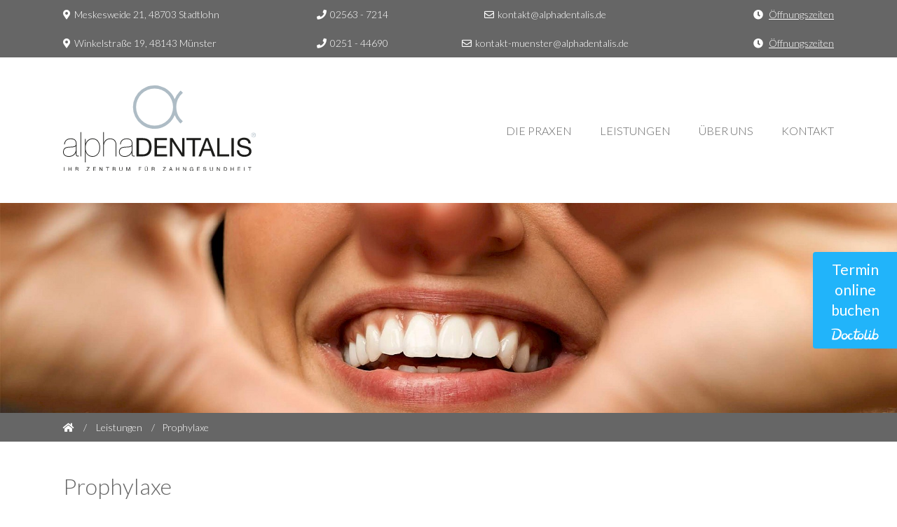

--- FILE ---
content_type: text/html; charset=utf-8
request_url: https://www.alphadentalis.de/leistungen/prophylaxe/
body_size: 5350
content:
<!DOCTYPE html><html lang="de"><head><meta http-equiv="content-type" content="text/html; charset=utf-8"/><meta http-equiv="X-UA-Compatible" content="IE=edge,chrome=1"/><meta name="viewport" content="width=device-width,initial-scale=1, maximum-scale=1"/><link rel="amphtml" href="/site/templates/amp/index.html"><title>Prophylaxe</title><meta name="description" content=" Prophylaxe Die optimale Zahngesundheit fängt bei der gründlichen Prophylaxe an. Hier führen wir schon die Kleinsten an die regelmäßige Vorsorge heran, damit die eigenen Zähne möglichst ein Leben lang erhalten bleiben." /><meta name="robots" content="index,follow" /><link rel="canonical" href="https://www.alphadentalis.de/leistungen/prophylaxe/" /><meta property="og:locale" content="de_DE" /><meta property="og:url" content="https://www.alphadentalis.de/leistungen/prophylaxe/" /><meta property="og:site_name" content="Home" /><meta property="og:title" content="Prophylaxe" /><meta property="og:description" content="" /><meta property="og:image" content="" /><meta property="og:type" content="website" /><link rel="icon" href="https://www.alphadentalis.de/site/assets/files/1033/favicon-256.32x32.png" sizes="32x32"><link rel="icon" href="https://www.alphadentalis.de/site/assets/files/1033/favicon-256.57x57.png" sizes="57x57"><link rel="icon" href="https://www.alphadentalis.de/site/assets/files/1033/favicon-256.76x76.png" sizes="76x76"><link rel="icon" href="https://www.alphadentalis.de/site/assets/files/1033/favicon-256.96x96.png" sizes="96x96"><link rel="icon" href="https://www.alphadentalis.de/site/assets/files/1033/favicon-256.120x120.png" sizes="120x120"><link rel="icon" href="https://www.alphadentalis.de/site/assets/files/1033/favicon-256.128x128.png" sizes="128x128"><link rel="icon" href="https://www.alphadentalis.de/site/assets/files/1033/favicon-256.128x128.png" sizes="128x128"><link rel="icon" href="https://www.alphadentalis.de/site/assets/files/1033/favicon-256.144x144.png" sizes="144x144"><link rel="icon" href="https://www.alphadentalis.de/site/assets/files/1033/favicon-256.152x152.png" sizes="152x152"><link rel="icon" href="https://www.alphadentalis.de/site/assets/files/1033/favicon-256.180x180.png" sizes="180x180"><link rel="icon" href="https://www.alphadentalis.de/site/assets/files/1033/favicon-256.195x195.png" sizes="195x195"><link rel="icon" href="https://www.alphadentalis.de/site/assets/files/1033/favicon-256.196x196.png" sizes="196x196"><link rel="icon" href="https://www.alphadentalis.de/site/assets/files/1033/favicon-256.228x228.png" sizes="228x228"><link rel="icon" href="https://www.alphadentalis.de/site/assets/files/1033/favicon-256.270x270.png" sizes="270x270"><link rel="icon" href="https://www.alphadentalis.de/site/assets/files/1033/favicon-256.270x270.png" sizes="270x270"><link rel="icon" href="https://www.alphadentalis.de/site/assets/files/1033/favicon-256.558x558.png" sizes="558x558"><link rel="apple-touch-icon-precomposed" href="https://www.alphadentalis.de/site/assets/files/1033/favicon-256.152x152.png"><meta name="msapplication-TileImage" content="https://www.alphadentalis.de/site/assets/files/1033/favicon-256.144x144.png"><meta name="theme-color" content="#666"><meta name="msapplication-navbutton-color" content="#666"><meta name="apple-mobile-web-app-status-bar-style" content="#666"><link rel="stylesheet" href=""><script type="application/javascript" src=""></script><link rel="stylesheet" href="/site/templates/css/style.css"><link rel="icon" href="https://www.alphadentalis.de/site/assets/files/1033/favicon-256.png"><link rel="stylesheet" href="/site/templates/fontawesome/css/all.css"><link rel="stylesheet" href="/site/templates/css/slider.css"></head><body class="template--content debug-mode--on" itemscope itemtype="http://schema.org/WebSite"><header id="full-header" class="header"><div class="top-header"><ul class="list-group top-menu--list content-element flex-group"><li class="list-element top-menu--item"><i class="fas fa-map-marker-alt"></i>Meskesweide 21, 48703 Stadtlohn </li><li class="list-element top-menu--item"><a class="top-menu--link" href="tel:025637214" itemprop="telephone"> <i class="fas fa-phone"></i>02563 - 7214 </a></li><li class="list-element top-menu--item"><a class="top-menu--link" href="mailto:kontakt@alphadentalis.de"> <i class="far fa-envelope"></i>kontakt@alphadentalis.de </a></li><li class="list-element top-menu--item"><i class="fas fa-clock"></i> <span class="last-li-desktop flex-group"><a href="https://www.alphadentalis.de/die-praxis/#site-footer" class="top-menu--link is--opening-hours">Öffnungszeiten</a></span></li></ul></div><div class="top-header"><ul class="list-group top-menu--list content-element flex-group"><li class="list-element top-menu--item"><i class="fas fa-map-marker-alt"></i>Winkelstraße 19, 48143 Münster</li><li class="list-element top-menu--item"><a class="top-menu--link" href="tel:02514690" itemprop="telephone"> <i class="fas fa-phone"></i>0251 - 44690</a></li><li class="list-element top-menu--item"><a class="top-menu--link" href="mailto:kontakt-muenster@alphadentalis.de"> <i class="far fa-envelope"></i>kontakt-muenster@alphadentalis.de</a></li><li class="list-element top-menu--item"><i class="fas fa-clock"></i> <span class="last-li-desktop flex-group"> <a href="https://www.alphadentalis.de/die-praxis/#site-footer" class="top-menu--link is--opening-hours">Öffnungszeiten</a> </span></li></ul></div><div class="content-element main-header flex-group"><div class="logo"><a href="https://www.alphadentalis.de/"><img class="image-single" src="https://www.alphadentalis.de/site/assets/files/1033/alphadentalis_logo_v104_cmyk.svg" alt="logo" itemprop="logo"></a></div><nav class="site-navigation" role="navigation" itemscope itemtype="https://schema.org/SiteNavigationElement"><ul class="list-group navigation--list"><li class="list-element navigation--item has-children "><a class="navigation--link" href="https://www.alphadentalis.de/die-praxis/" itemprop="url">Die Praxen</a><ul class="list-group navigation--child--list navigation--child--list-second"><li class="list-element navigation--item show-parent-page"><a class="navigation--link" href="https://www.alphadentalis.de/die-praxis/" itemprop="url">Die Praxen anzeigen</a></li><li class="list-element navigation--item "><a class="navigation--link" href="https://www.alphadentalis.de/die-praxis/unsere-praxis/" itemprop="url">Stadtlohn</a></li><li class="list-element navigation--item "><a class="navigation--link" href="https://www.alphadentalis.de/die-praxis/muenster/" itemprop="url">Münster</a></li><li class="list-element navigation--item "><a class="navigation--link" href="https://www.alphadentalis.de/die-praxis/service/" itemprop="url">Service</a></li><li class="list-element navigation--item "><a class="navigation--link" href="https://www.alphadentalis.de/die-praxis/karriere/" itemprop="url">Karriere</a></li></ul><li class="list-element navigation--item has-children "><a class="navigation--link" href="https://www.alphadentalis.de/leistungen/" itemprop="url">Leistungen</a><ul class="list-group navigation--child--list navigation--child--list-second"><li class="list-element navigation--item show-parent-page"><a class="navigation--link" href="https://www.alphadentalis.de/leistungen/" itemprop="url">Leistungen anzeigen</a></li><li class="list-element navigation--item has-children "><a class="navigation--link" href="https://www.alphadentalis.de/leistungen/prophylaxe/" itemprop="url">Prophylaxe</a><ul class="list-group navigation--child--list navigation--child--list-third"><li class="list-element navigation--item show-parent-page"><a class="navigation--link" href="https://www.alphadentalis.de/leistungen/prophylaxe/" itemprop="url">Prophylaxe anzeigen</a></li><li class="list-element navigation--item"><a class="navigation--link" href="https://www.alphadentalis.de/leistungen/prophylaxe/parodontitisbehandlung/" itemprop="url">Parodontitisbehandlung</a></li></ul></li><li class="list-element navigation--item has-children "><a class="navigation--link" href="https://www.alphadentalis.de/leistungen/chirurgie/" itemprop="url">Chirurgie</a><ul class="list-group navigation--child--list navigation--child--list-third"><li class="list-element navigation--item show-parent-page"><a class="navigation--link" href="https://www.alphadentalis.de/leistungen/chirurgie/" itemprop="url">Chirurgie anzeigen</a></li><li class="list-element navigation--item"><a class="navigation--link" href="https://www.alphadentalis.de/leistungen/chirurgie/mikrochirurgie/" itemprop="url">Mikrochirurgie</a></li><li class="list-element navigation--item"><a class="navigation--link" href="https://www.alphadentalis.de/leistungen/chirurgie/wurzelkanalbehandlung/" itemprop="url">Wurzelkanalbehandlung</a></li></ul></li><li class="list-element navigation--item has-children "><a class="navigation--link" href="https://www.alphadentalis.de/leistungen/aesthetische-zahnmedizin/" itemprop="url">Ästhetische Zahnmedizin</a><ul class="list-group navigation--child--list navigation--child--list-third"><li class="list-element navigation--item show-parent-page"><a class="navigation--link" href="https://www.alphadentalis.de/leistungen/aesthetische-zahnmedizin/" itemprop="url">Ästhetische Zahnmedizin anzeigen</a></li><li class="list-element navigation--item"><a class="navigation--link" href="https://www.alphadentalis.de/leistungen/aesthetische-zahnmedizin/digitale-aesthetische-analyse/" itemprop="url">Digitale Ästhetische Analyse</a></li></ul></li><li class="list-element navigation--item has-children "><a class="navigation--link" href="https://www.alphadentalis.de/leistungen/zahnersatz/" itemprop="url">Zahnersatz</a><ul class="list-group navigation--child--list navigation--child--list-third"><li class="list-element navigation--item show-parent-page"><a class="navigation--link" href="https://www.alphadentalis.de/leistungen/zahnersatz/" itemprop="url">Zahnersatz anzeigen</a></li><li class="list-element navigation--item"><a class="navigation--link" href="https://www.alphadentalis.de/leistungen/zahnersatz/implantate/" itemprop="url">Implantate</a></li></ul></li><li class="list-element navigation--item "><a class="navigation--link" href="https://www.alphadentalis.de/leistungen/kinderbehandlung/" itemprop="url">Kinderbehandlung</a></li><li class="list-element navigation--item "><a class="navigation--link" href="https://www.alphadentalis.de/leistungen/behandlung-unter-narkose/" itemprop="url">Behandlung unter Narkose</a></li><li class="list-element navigation--item has-children "><a class="navigation--link" href="https://www.alphadentalis.de/leistungen/kiefergelenksbehandlung/" itemprop="url">Kiefergelenk Vermessung</a><ul class="list-group navigation--child--list navigation--child--list-third"><li class="list-element navigation--item show-parent-page"><a class="navigation--link" href="https://www.alphadentalis.de/leistungen/kiefergelenksbehandlung/" itemprop="url">Kiefergelenk Vermessung anzeigen</a></li><li class="list-element navigation--item"><a class="navigation--link" href="https://www.alphadentalis.de/leistungen/kiefergelenksbehandlung/3-d-volumentomographie/" itemprop="url">3-D Volumentomographie</a></li></ul></li></ul><li class="list-element navigation--item has-children "><a class="navigation--link" href="https://www.alphadentalis.de/ueber-uns/" itemprop="url">Über Uns</a><ul class="list-group navigation--child--list navigation--child--list-second"><li class="list-element navigation--item show-parent-page"><a class="navigation--link" href="https://www.alphadentalis.de/ueber-uns/" itemprop="url">Über Uns anzeigen</a></li><li class="list-element navigation--item "><a class="navigation--link" href="https://www.alphadentalis.de/ueber-uns/mitarbeiter/" itemprop="url">Mitarbeiter</a></li><li class="list-element navigation--item "><a class="navigation--link" href="https://www.alphadentalis.de/ueber-uns/zahnaerzte/" itemprop="url">Zahnärzte</a></li><li class="list-element navigation--item "><a class="navigation--link" href="https://www.alphadentalis.de/ueber-uns/assistenz/" itemprop="url">Assistenz</a></li><li class="list-element navigation--item "><a class="navigation--link" href="https://www.alphadentalis.de/ueber-uns/zahntechniker/" itemprop="url">Zahntechniker</a></li><li class="list-element navigation--item "><a class="navigation--link" href="https://www.alphadentalis.de/ueber-uns/hygienemitarbeiter/" itemprop="url">HYGIENEMITARBEITER</a></li></ul><li class="list-element navigation--item "><a class="navigation--link" href="https://www.alphadentalis.de/kontakt/" itemprop="url">Kontakt</a></li></ul></nav></div></header><div class="mobile-header content-element flex-group"><div class="logo"><a href="#" class="scroll-to-top"> <a href="https://www.alphadentalis.de/"><img class="image-single" src="https://www.alphadentalis.de/site/assets/files/1033/alphadentalis_logo_v104_cmyk.svg" alt="logo" itemprop="image"></a> </a></div><a href="#full-header" class="burger-button is-closed"> <span class="burger-button-single-bar"></span> <span class="burger-button-single-bar"></span> <span class="burger-button-single-bar"></span> </a> <a href="#!" class="burger-button is-open"> <span class="burger-button-single-bar"></span> <span class="burger-button-single-bar"></span> </a></div><div class="content-element ce-slider slider--smaller" role="banner"><div class="is--desktop"><img class="image-single" src="https://www.alphadentalis.de/site/assets/files/1632/alphadentalis-slider-prophylaxe.1920x500.jpg" alt="" itemprop="image"></div><div class="is--smartphone"><img class="image-single" src="https://www.alphadentalis.de/site/assets/files/1632/alphadentalis-slider-prophylaxe.1920x500.jpg" alt="" itemprop="image"></div></div><div class="ce-breadcrumb breadcrumb--smaller" itemscope itemtype="breadcrumb"><div class="breadcrumb--inner"><p><a href="https://www.alphadentalis.de/" class="fas fa-home"></a> <span> <a href="https://www.alphadentalis.de/leistungen/">Leistungen</a></span> <span>Prophylaxe</span></p></div></div><main id="site-content" itemprop="mainContentOfPage" role="main"><h1 class="page--headline full-width">Prophylaxe</h1><div class="content-element ce-text-box flex-lg-100 flex-md-100 flex-sm-100"><div class="text-image--wrapper <br /><b>Notice</b>: Undefined variable: imagePosition in <b>/homepages/14/d264542522/htdocs/alphadentalis.de/www/site/templates/content_element_text.php</b> on line <b>59</b><br />">
<div class="wysiwyg"><p style="margin-left:0cm;margin-right:0cm;">Die optimale Zahngesundheit fängt bei der gründlichen Prophylaxe an. Hier führen wir schon die Kleinsten an die regelmäßige Vorsorge heran, damit die eigenen Zähne möglichst ein Leben lang erhalten bleiben.</p><p style="margin-left:0cm;margin-right:0cm;">Aber auch für Erwachsene ist die professionelle Prophylaxe die beste Grundlage für das Wohlbefinden und eine anspruchsvolle Ästhetik. Unser eigens geschultes Personal reinigt nicht nur gründlich Ihre Zähne von Belägen und Verfärbungen. Sie erkennen auch frühzeitig mögliche ernstzunehmende Zahnfleischerkrankungen wie eine Parodontitis und beugen so Zahnverlust vor. Denn ein gesundes Gebiss bedeutet nicht nur gesunde Zähne. Die Allgemeingesundheit kann durch versteckte Entzündungsherde im Mundraum betroffen sein (Diabetis, Herzerkranungen etc.). Auch Mundgeruch, Zahnfleischbluten oder Zahnlockerung können mit einer soliden Prophylaxe Reinigung gelindert oder ganz therapiert werden.</p><h2 style="margin-left:0cm;margin-right:0cm;">Sie haben Fragen zur professionellen Zahnreinigung? Wir beraten Sie gern!</h2><h3 style="margin-left:0cm;margin-right:0cm;">Unsere Qualifiktaion/ Kernkompetenzen:</h3><ul><li><strong>Kompetenz</strong>:
<ul><li>geschultes Team</li></ul></li><li><strong>Sicherheit</strong>:
<ul><li>langfristige Gesunderhaltung Ihrer Zähne  und Vorsorge vor Diabetes/ Herzerkankungen durch Früherkennung von Zahnfleischerkranungen</li></ul></li><li><strong>Ästhetik</strong>:
<ul><li>saubere Zähne, interne oder externe Aufhellung / Bleaching möglich</li></ul></li><li><strong>Service</strong>:
<ul><li>Kinder- und Erwachsenen Prophylaxe</li></ul></li></ul></div></div></div><div class="content-element ce-contactnote flex-lg-100 flex-md-100 flex-sm-100"><h2 class="headline-big">Haben Sie Fragen?</h2><div class="wysiwyg"><p>Nehmen Sie jetzt Kontakt zu uns auf.</p></div><div class="infobox"><ul class="infobox--list flex-group"><li class="infobox--item"><a href="tel:025637214" class="infobox--link"><i class="fas fa-phone"></i>Stadtlohn: 02563 - 7214</a></li><li class="infobox--item"><a href="tel:025144690" class="infobox--link"><i class="fas fa-phone"></i>Münster: 0251 - 44690</a></li><li class="infobox--item"><a href="mailTo:kontakt@alphadentalis.de" class="infobox--link"><i class="fas fa-envelope"></i>kontakt@alphadentalis.de</a></li><li class="infobox--item"><a href="https://www.alphadentalis.de/kontakt/" class="infobox--link"><i class="fas fa-pencil-alt"></i>Kontaktformular</a></li></ul></div></div><div class="content-element ce-teaser flex-lg-100 flex-md-100 flex-sm-100"><div class="flex-group flex-justify-left"><div class="teaser-single-box flex-lg-33 flex-md-33 flex-sm-100"><div class="teaser-headline"><span>Parodontitisbehandlung</span></div><div class="wysiwyg grey-background"><p>Grundlage für ein gesundes Gebiss ist der gesunde Zahnhalteapparat</p></div><a href="https://www.alphadentalis.de/leistungen/prophylaxe/parodontitisbehandlung/" class="btn-single btn-primary align-right" role="button">mehr erfahren</a></div></div></div></main><footer class="footer" id="site-footer" role="contentinfo" itemscope itemtype="http://schema.org/WPFooter"><div class="content-element ce-footer flex-group"><a href="#!" class="btn-single scroll-to-top"><i class="fas fa-chevron-up"></i></a><div class="flex-lg-25 flex-md-50 flex-sm-100"><img class="image-single" src="https://www.alphadentalis.de/site/assets/files/1033/alphadentalis_logo_v104_white.svg" alt="" itemprop="logo"></div><div class="flex-lg-25 flex-md-50 flex-sm-100"><div class="text-box-footer"><h4><strong>Praxis Stadtlohn</strong></h4><p>Meskesweide 21 <br />48703 <strong>Stadtlohn</strong><br />Tel.: <a href="tel://+4925637214">02563 - 7214</a><br />E-Mail: kontakt@alphadentalis.de</p><p><strong>Öffnungszeiten<br />Mo. - Do.</strong> 08.00 Uhr - 18.00 Uhr <br /><strong>Fr.</strong> 08.00 Uhr - 16.00 Uhr<br />Termine nach Absprache</p><p><span class="parking-hint">P</span> <strong>Kostenfreie Parkplätze</strong>direkt vor der Praxis auf dem eigenen Praxisparkplatz (BARRIEREFREI)</p></div></div><div class="flex-lg-25 flex-md-50 flex-sm-100"><div class="text-box-footer"><h4><strong>Praxis Münster</strong></h4><p>Winkelstraße 19 <br />48143<strong> Münster</strong><br />Tel.: <a href="tel://+4925637214">0251 - 44690</a><br />E-Mail: kontakt-muenster@alphadentalis.de</p><p><strong>Öffnungszeiten<br />Mo.</strong> 08.00 Uhr - 13.00 Uhr und 14.00 Uhr - 19.00 Uhr<br /><strong>Di. und Do. </strong>08.00 Uhr - 13.00 Uhr und 14.00 Uhr - 18.00 Uhr<br /><strong>Mi. und Fr.</strong> 08.00 Uhr - 13.00 Uhr<br />Termine nach Absprache</p></div></div><div class="flex-lg-25 flex-md-50 flex-sm-100"><div class="socialmedia-row"><a href="https://www.facebook.com/alphadentalis" class="social-media-item btn-single fab fa-facebook-f" target="_blank"></a> <a href="https://www.instagram.com/alphadentalis" class="social-media-item btn-single fab fa-instagram" target="_blank"></a></div><div class="text-box-footer"><p><a href="https://www.alphadentalis.de/impressum/" role="link">Impressum</a><br><a href="https://www.alphadentalis.de/datenschutz/" role="link">Datenschutz</a><br></p></div></div></div></footer><script type="text/javascript" src="//openlayers.org/api/OpenLayers.js"></script><script type="text/javascript" src="//www.openstreetmap.org/openlayers/OpenStreetMap.js"></script><script src="//ajax.aspnetcdn.com/ajax/jQuery/jquery-1.4.1.min.js"></script><script>
    var WebFontConfig = {
        google: {
            families: ['Lato:300,400,700']
        },
        timeout: 3000
    };

    (function (d) {
        var wf = d.createElement('script'), s = d.scripts[0];
        wf.src = 'https://ajax.googleapis.com/ajax/libs/webfont/1.5.18/webfont.js';
        wf.async = 'true';
        s.parentNode.insertBefore(wf, s);
    })(document);</script><script src="/site/assets/pwpc/pwpc-9b6e593b8f56800e79e2919a26a60fea6e2c8eff.js"></script><a href=" https://www.doctolib.de/praxis/muenster/alphadentalis?utm_campaign=website-button&utm_source=alphadentalis-website-button&utm_medium=referral&utm_content=option-8&utm_term=alphadentalis" style="position:fixed;z-index:20000;top:50%;right:0;display:block;text-align:center;background-color:rgb(33, 180, 250);color:rgb(0, 0, 0);font-size:14px;overflow:hidden;width:80px;border-radius: 4px 0 0 4px;text-decoration:none;padding:10px;line-height:1.4" rel="noopener noreferrer" target="_blank" class="doctolib--button"> <span style="font-size:14px; color:#fff; font-weight: bolder">Termin<br> online buchen</span> <img style="height:15px;margin-top:10px;vertical-align:middle;width:auto" src="https://www.doctolib.de/external_button/doctolib-white-transparent.png" alt="Doctolib"></a></body></html><!--

ProcessWire Debug Mode: ProCache Info
=======================================
         ProCache: v318
      Render date: 2026-01-20 04:46:42
 Page render time: 0.3974s
 Total w/ProCache: 0.4029s
=======================================
      Minify HTML: 0.0054s
    Original size: 31526
      Minify size: 21307
     Minify saved: 10219
ConvertURLs saved: 0
    Total savings: 10219 (32,4%) 
=======================================
-->

--- FILE ---
content_type: text/css
request_url: https://www.alphadentalis.de/site/templates/css/style.css
body_size: 28972
content:
@charset "UTF-8";
html, body {
  margin: 0;
  padding: 0;
  overflow-x: hidden;
  font-family: 'Lato', sans-serif;
  font-weight: 300;
  line-height: 1.5em; }

* {
  -webkit-box-sizing: border-box;
  -moz-box-sizing: border-box;
  box-sizing: border-box; }

.list-group {
  padding: 0;
  margin: 0; }

.list-element {
  list-style-type: none; }

#site-content {
  display: flex;
  flex-wrap: wrap;
  flex-basis: 100%;
  max-width: 1140px;
  margin: 40px auto 0; }

.content-element, .footer .ce-footer {
  padding: 0 20px;
  margin: 0 0 40px;
  width: 100%; }

.align_right {
  float: right;
  margin: 0 0 40px 40px; }

.align_left {
  float: left;
  margin: 0 40px 40px 0; }

.notice {
  padding: 20px 40px; }

.show {
  display: block !important; }

.hide {
  display: none; }

.grey-background {
  background-color: #f6f6f6; }

.full-width {
  width: 100%; }

.btn-group {
  display: flex; }

.btn-single {
  color: #fff;
  padding: 13.3333333333px 20px;
  text-align: center;
  text-transform: uppercase;
  font-size: 16px;
  text-decoration: none;
  font-weight: 100; }
  .btn-single i {
    line-height: 1.4em;
    font-size: 20px; }

.btn-primary {
  background-color: #aebcc4; }

button {
  color: #fff;
  border: 0; }

.align-right {
  float: right; }

.flex-group {
  display: flex;
  justify-content: space-between;
  margin: -20px;
  flex-wrap: wrap; }

.flex-justify-left {
  justify-content: flex-start; }

.flex-align-center {
  align-items: center; }

@media screen and (max-width: 600px) {
  #site-content {
    margin-top: 20px; } }
h1, h2, h3, h4, p, li {
  color: #666;
  text-decoration: none;
  font-weight: 300;
  line-height: 1.5em; }

a, button {
  color: #222222; }

.page--headline {
  padding: 0 20px; }
  .page--headline ~ .ce-text-box p:first-child {
    margin-top: 0; }
  .page--headline ~ .ce-text-box p:last-child {
    margin-bottom: 0; }

h1, h2, h3, h4 {
  margin-top: 0; }

h4 {
  font-size: 1.3em; }

p, li {
  font-size: 20px; }

strong {
  font-weight: 400; }

.wysiwyg img {
  max-width: 100%; }
.wysiwyg ul {
  padding-left: 0; }
  .wysiwyg ul li {
    list-style-type: none;
    line-height: 1.5em;
    border-bottom: 1px solid #aebcc4;
    margin-left: 36px;
    padding: 10px 0; }
    .wysiwyg ul li:before {
      color: #aebcc4;
      content: "➤";
      font-size: 16px;
      margin-left: -36px;
      margin-right: 20px; }
    .wysiwyg ul li:last-child {
      border: 0; }

.text-image--img {
  display: block;
  max-width: 100%; }

.has--text-right {
  display: flex;
  flex-direction: row-reverse; }
  .has--text-right .wysiwyg {
    width: 60%; }
  .has--text-right .image--wrapper {
    width: 40%;
    padding-right: 40px;
    padding-top: 10px; }

.has--text-left {
  display: flex;
  flex-direction: row; }
  .has--text-left .wysiwyg {
    width: 60%; }
  .has--text-left .image--wrapper {
    width: 40%;
    padding-left: 40px;
    padding-top: 10px; }

@media screen and (max-width: 768px) {
  .has--text-left {
    display: flex;
    flex-direction: row; }
    .has--text-left .wysiwyg {
      width: 65%; }
    .has--text-left .image--wrapper {
      width: 35%;
      padding-left: 20px;
      padding-top: 10px; }

  .has--text-right {
    display: flex;
    flex-direction: row-reverse; }
    .has--text-right .wysiwyg {
      width: 65%; }
    .has--text-right .image--wrapper {
      width: 35%;
      padding-right: 20px;
      padding-top: 10px; } }
@media screen and (max-width: 600px) {
  h1 {
    line-height: 1.2em;
    font-size: 1.9em; }

  p, li {
    font-size: 16px; }

  .wysiwyg ul {
    padding-left: 0; }
    .wysiwyg ul li {
      list-style-type: none;
      line-height: 1.5em;
      border-bottom: 1px solid #aebcc4;
      margin-left: 26px;
      padding: 10px 0; }
      .wysiwyg ul li:before {
        color: #aebcc4;
        content: "➤";
        font-size: 16px;
        margin-left: -26px;
        margin-right: 12px; }

  .has--text-left, .has--text-right {
    flex-wrap: wrap; }
    .has--text-left .wysiwyg, .has--text-right .wysiwyg {
      width: 100%; }
    .has--text-left .image--wrapper, .has--text-right .image--wrapper {
      width: 100%;
      padding: 10px 0 0; } }
header.header .top-header {
  background-color: #666; }
  header.header .top-header .top-menu--list {
    align-items: center;
    margin: 0 auto;
    justify-content: space-between;
    max-width: 1140px; }
  header.header .top-header .top-menu--item {
    padding: 10px 0;
    color: #fff;
    font-size: 14px;
    min-width: 25%;
    text-align: center; }
    header.header .top-header .top-menu--item:first-child {
      text-align: left; }
    header.header .top-header .top-menu--item:last-child {
      text-align: right; }
    @media screen and (max-width: 960px) {
      header.header .top-header .top-menu--item {
        min-width: auto; } }
  header.header .top-header .top-menu--link {
    color: #fff;
    text-decoration: none; }
    header.header .top-header .top-menu--link.is--opening-hours {
      text-decoration: underline; }
  header.header .top-header i {
    margin-right: 5px; }
  header.header .top-header .last-li-desktop {
    display: inline-block;
    margin: 0; }
header.header .main-header {
  align-items: center;
  margin: 0 auto;
  max-width: 1140px; }
  header.header .main-header .logo {
    width: 25%;
    padding: 40px 0; }
    header.header .main-header .logo .image-single {
      width: 100%; }
  header.header .main-header .site-navigation {
    text-transform: uppercase; }
    header.header .main-header .site-navigation .navigation--list {
      display: flex; }
    header.header .main-header .site-navigation .show-parent-page {
      display: none; }
    header.header .main-header .site-navigation .navigation--item {
      margin: 0 20px;
      position: relative; }
      header.header .main-header .site-navigation .navigation--item:last-child {
        margin-right: 0; }
      header.header .main-header .site-navigation .navigation--item:hover .navigation--child--list-second {
        display: block; }
      header.header .main-header .site-navigation .navigation--item .navigation--child--list-second {
        display: none;
        position: absolute;
        padding-top: 20px;
        z-index: 100;
        min-width: 200px;
        left: 50%;
        transform: translateX(-50%); }
        header.header .main-header .site-navigation .navigation--item .navigation--child--list-second .navigation--item {
          margin: 0;
          background-color: #666;
          text-align: center;
          color: #fff;
          border-bottom: 1px solid #f6f6f6; }
          header.header .main-header .site-navigation .navigation--item .navigation--child--list-second .navigation--item:hover {
            background-color: #aebcc4; }
            header.header .main-header .site-navigation .navigation--item .navigation--child--list-second .navigation--item:hover .navigation--child--list-third {
              display: block; }
        header.header .main-header .site-navigation .navigation--item .navigation--child--list-second .navigation--link {
          display: block;
          font-size: 14px;
          padding: 8px 40px;
          color: #fff; }
      header.header .main-header .site-navigation .navigation--item .navigation--child--list-third {
        display: none;
        position: absolute;
        z-index: 100;
        min-width: 200px;
        right: 100%;
        transform: unset;
        top: 0;
        padding-top: 0; }
    header.header .main-header .site-navigation .navigation--link {
      color: #666;
      text-decoration: none;
      font-size: 16px; }
@media screen and (max-width: 1140px) {
  header.header .top-header .top-menu--list {
    justify-content: space-evenly; } }
@media screen and (max-width: 768px) {
  header.header {
    left: -100%;
    position: fixed;
    overflow-y: scroll;
    z-index: 999;
    height: 100%;
    width: 100%;
    background-color: #fff;
    transition: 0.3s;
    padding-top: 80px; }
    header.header .top-header .top-menu--list {
      display: block;
      padding: 5px 20px; }
    header.header .top-header .top-menu--item {
      display: flex;
      padding: 5px 0;
      font-size: 0.7em !important;
      letter-spacing: 0.02em;
      line-height: 1.2em; }
      header.header .top-header .top-menu--item i {
        width: 12px; }
      header.header .top-header .top-menu--item .last-li-desktop {
        margin: 0; }
    header.header .main-header {
      padding: 20px; }
      header.header .main-header .logo {
        display: none; }
      header.header .main-header .site-navigation {
        text-transform: uppercase;
        width: 100%; }
        header.header .main-header .site-navigation .navigation--list {
          display: block; }
        header.header .main-header .site-navigation .navigation--item {
          margin: 0;
          border-bottom: 1px solid; }
          header.header .main-header .site-navigation .navigation--item .navigation--child--list {
            margin-left: 20px;
            background-color: #fff;
            position: relative;
            padding-top: 0;
            left: 0;
            transform: unset; }
            header.header .main-header .site-navigation .navigation--item .navigation--child--list .navigation--item {
              background-color: #fff;
              border: 0;
              text-align: left; }
              header.header .main-header .site-navigation .navigation--item .navigation--child--list .navigation--item:hover {
                background-color: #fff; }
                header.header .main-header .site-navigation .navigation--item .navigation--child--list .navigation--item:hover .navigation--child--list-third {
                  display: none; }
            header.header .main-header .site-navigation .navigation--item .navigation--child--list .show-parent-page {
              display: block;
              font-weight: bold; }
            header.header .main-header .site-navigation .navigation--item .navigation--child--list .navigation--link {
              font-size: 12px;
              padding: 10px 0; }
          header.header .main-header .site-navigation .navigation--item:hover .navigation--child--list-second {
            display: none; }
        header.header .main-header .site-navigation .navigation--link {
          display: block;
          width: 100%;
          padding: 20px 0;
          color: #666 !important; } }
header.header:target {
  display: block;
  left: 0;
  animation-name: slide;
  animation-duration: 0.3s; }
@keyframes slide {
  0% {
    left: -100%; }
  100% {
    left: 0%; } }
  header.header:target ~ .mobile-header .is-closed {
    display: none; }
  header.header:target ~ .mobile-header .is-open {
    display: block; }

.mobile-header {
  display: none;
  position: fixed;
  top: 0;
  width: 100%;
  background-color: #fff;
  z-index: 999;
  margin: 0 !important;
  align-items: center;
  padding: 10px 20px; }
  .mobile-header .logo .image-single {
    height: 60px;
    display: block;
    width: auto; }
  .mobile-header .burger-button {
    display: block;
    width: 30px;
    padding: 5px;
    -webkit-box-sizing: content-box;
    -moz-box-sizing: content-box;
    box-sizing: content-box; }
    .mobile-header .burger-button .burger-button-single-bar {
      display: block;
      width: 30px;
      height: 2px;
      margin: 5px 0;
      background-color: #666; }
  .mobile-header .is-open {
    display: none; }
    .mobile-header .is-open .burger-button-single-bar {
      transform: rotate(-45deg);
      margin-top: -7px; }
      .mobile-header .is-open .burger-button-single-bar:first-child {
        transform: rotate(45deg);
        margin-top: 7px; }
  @media screen and (max-width: 768px) {
    .mobile-header {
      display: flex; } }

.ce-slider {
  padding-top: 26.04%;
  position: relative;
  margin: 0; }
  .ce-slider .image-single {
    display: block;
    width: 100%;
    height: 100%;
    object-fit: cover;
    object-position: center;
    position: absolute;
    top: 0;
    left: 0; }
  .ce-slider .next, .ce-slider .prev {
    position: absolute;
    top: 100%;
    left: 0;
    padding: 13.3333333333px 20px;
    font-size: 20px;
    transform: translateY(-100%);
    cursor: pointer;
    background-color: #aebcc4;
    color: white; }
  .ce-slider .next {
    right: 0;
    left: auto; }

.slide {
  left: 0;
  top: 0;
  width: 100%;
  height: 100%;
  opacity: 0; }

.slider--smaller {
  padding: 0;
  max-width: 1920px;
  min-width: auto;
  margin: 0 auto;
  min-height: 300px; }
  .slider--smaller .is--desktop {
    padding: 23.44% 0 0; }

.is--desktop {
  display: block; }

.is--smartphone {
  display: none; }
  .is--smartphone .image-single {
    left: 50%;
    top: 50%;
    transform: translate(-50%, -50%);
    height: 100%;
    min-width: 100%; }

.slider--textbox {
  position: absolute;
  top: 50%;
  left: 50%;
  transform: translate(-50%, -50%);
  max-width: 1140px;
  width: 100%;
  padding: 0 20px;
  font-weight: bolder;
  line-height: 2em;
  color: #20201c; }
  .slider--textbox .textline--inner {
    min-width: 50%;
    display: inline-block;
    background-color: rgba(255, 255, 255, 0.75);
    padding: 20px 20px; }
  .slider--textbox .slider--headline {
    font-size: 32px;
    padding-bottom: 10px; }
  .slider--textbox .slider--textline {
    font-size: 24px; }

@media screen and (max-width: 1140px) {
  .slider--textbox .textline--inner {
    padding: 10px 20px; }
  .slider--textbox .slider--headline {
    font-size: 24px;
    padding: 0; }
  .slider--textbox .slider--textline {
    font-size: 16px; } }
@media screen and (max-width: 768px) {
  .ce-slider {
    margin-top: 80px;
    min-height: 230px; }
    .ce-slider.slider--smaller {
      min-height: 160px; }
    .ce-slider .slider--textbox .textline--inner {
      max-width: 75%; } }
@media screen and (max-width: 600px) {
  .ce-slider .is--desktop {
    display: none; }
  .ce-slider .is--smartphone {
    display: block; }
  .ce-slider .next, .ce-slider .prev {
    padding: 5px 10px; }
  .ce-slider .slider--button--list {
    bottom: 5%; }
  .ce-slider .slider--textbox {
    line-height: 1.2em;
    padding: 0 20px;
    left: 50%;
    transform: translate(-50%, -50%); }
    .ce-slider .slider--textbox .textline--inner {
      padding: 0;
      max-width: 60%; }
    .ce-slider .slider--textbox .slider--headline {
      padding: 5px 20px 2.5px;
      font-size: 16px; }
    .ce-slider .slider--textbox .slider--textline {
      padding: 2.5px 20px 5px;
      font-size: 14px; } }
.teaser-single-box {
  padding: 20px; }
  .teaser-single-box .teaser-headline span {
    font-size: 24px;
    margin: 0 0 20px;
    display: inline-block;
    line-height: 1.25em;
    color: #666; }
  .teaser-single-box .teaser-image {
    position: relative;
    height: 250px; }
    .teaser-single-box .teaser-image .image-single {
      width: 100%;
      display: block;
      height: 100%;
      object-fit: cover;
      object-position: center; }
  .teaser-single-box .description {
    padding-left: 20px; }
  .teaser-single-box .wysiwyg {
    padding: 0 20px 0;
    overflow: hidden;
    text-align: center; }
    .teaser-single-box .wysiwyg p {
      font-size: 20px; }
  .teaser-single-box .btn-single {
    min-width: 60%; }

.list--item {
  margin: 0 20px;
  padding: 40px 0;
  border-bottom: 1px solid #666; }
  .list--item:first-child {
    padding-top: 0; }
  .list--item:last-child {
    border: 0; }
  .list--item .btn-single {
    min-width: unset; }

@media screen and (max-width: 768px) {
  .teaser-single-box .teaser-headline span {
    font-size: 21px; }
  .teaser-single-box .teaser-image {
    height: 200px; }
  .teaser-single-box .description {
    padding-left: 0; }
  .teaser-single-box .wysiwyg p {
    font-size: 18px; }

  .list--item .btn-single {
    width: 100%;
    display: block; } }
.ce-contact .w-50 {
  width: 50%;
  padding: 0 10px; }
.ce-contact .w-100 {
  width: 100%;
  padding: 0 10px; }
.ce-contact .flex-group {
  margin: 0px; }
@media screen and (max-width: 768px) {
  .ce-contact .text-box {
    width: 100% !important; } }
.ce-contact .form-box {
  width: 100%; }
  .ce-contact .form-box .form-single {
    margin: -20px -10px 0; }
    .ce-contact .form-box .form-single .form-input, .ce-contact .form-box .form-single .form-textarea {
      padding: 13.3333333333px;
      background-color: #f6f6f6;
      border: 0;
      width: 100%;
      font-size: 1em;
      font-family: 'lato', sans-serif;
      color: #666;
      font-weight: 100;
      margin: 20px 0 0;
      outline: 0; }
    .ce-contact .form-box .form-single .form-textarea {
      margin-top: 20px;
      min-width: 100%;
      max-width: 100%;
      display: block; }
    .ce-contact .form-box .form-single .checkbox--row {
      position: relative;
      margin: 20px 0; }
      .ce-contact .form-box .form-single .checkbox--row .checkbox--input-hidden {
        opacity: 0;
        overflow: hidden;
        position: absolute; }
        .ce-contact .form-box .form-single .checkbox--row .checkbox--input-hidden:checked ~ .checkbox--checkmark {
          background-color: #aebcc4; }
          .ce-contact .form-box .form-single .checkbox--row .checkbox--input-hidden:checked ~ .checkbox--checkmark:before {
            display: block;
            position: relative;
            left: 2px;
            top: 2px;
            content: " ";
            width: 8px;
            height: 4px;
            border-bottom: 2px solid white;
            border-left: 2px solid white;
            transform: rotate(-45deg); }
      .ce-contact .form-box .form-single .checkbox--row .checkbox--checkmark {
        position: absolute;
        top: 5px;
        left: 10px;
        width: 15px;
        height: 15px;
        background-color: white;
        border: 1px solid #666; }
      .ce-contact .form-box .form-single .checkbox--row .checkbox--label-text {
        padding-left: 25px; }
    .ce-contact .form-box .form-single .form-button {
      outline: 0;
      cursor: pointer;
      margin: 0 10px 0 0; }
@media screen and (max-width: 768px) {
  .ce-contact .form-input {
    margin: 20px 0 0 !important; }
  .ce-contact .form-textarea {
    margin-top: 20px !important; } }
@media screen and (max-width: 600px) {
  .ce-contact .w-50 {
    width: 100%; } }

.ce-gallery .gallery-image--container {
  margin-left: -20px;
  margin-right: -20px;
  display: flex; }
.ce-gallery .gallery-image--box {
  padding: 20px;
  width: 25%; }
.ce-gallery .gallery-image--image {
  width: 100%;
  height: 100%;
  object-fit: cover; }
@media screen and (max-width: 600px) {
  .ce-gallery .gallery-image--container {
    margin-left: -10px;
    margin-right: -10px; }
  .ce-gallery .gallery-image--box {
    width: 50%;
    padding: 10px; } }

#gallery-overlay {
  display: none;
  position: fixed;
  z-index: 99999;
  background-color: rgba(255, 255, 255, 0.95);
  width: 100%;
  height: 100%;
  left: 0;
  top: 0; }
  #gallery-overlay:target {
    display: block; }
  #gallery-overlay .gallery-image-full {
    display: none; }
  #gallery-overlay .image-single-open {
    position: absolute;
    top: 50%;
    left: 50%;
    transform: translate(-50%, -50%);
    max-width: calc(100% - 40px); }
  #gallery-overlay .gallery-swipe-btn-group {
    position: absolute;
    width: 100%;
    background-color: #f6f6f6;
    bottom: 0;
    margin: 0;
    justify-content: space-between;
    display: flex;
    flex-wrap: nowrap; }
    #gallery-overlay .gallery-swipe-btn-group p {
      margin: 0;
      padding: 0 20px;
      text-align: center; }

.team-image--container {
  margin-left: -20px;
  margin-right: -20px;
  display: flex; }

.team-image--box {
  padding: 20px; }

.team-image--image-container {
  position: relative;
  display: block; }

.team-image--image {
  width: 100%;
  height: 100%;
  object-fit: cover;
  display: block; }

.team-image--overlay {
  position: absolute;
  transition: 300ms;
  width: 100%;
  height: 100%;
  background-color: #aebcc4;
  opacity: 0;
  top: 0; }
  .team-image--overlay:hover {
    transition: 300ms;
    opacity: 1;
    background-color: #aebcc4c2; }

.team--employee-text {
  position: absolute;
  top: 50%;
  left: 50%;
  transform: translate(-50%, -50%);
  text-align: center;
  color: #fff;
  margin: 5px 0;
  line-height: 2em; }
.team--employee-job, .team--employee-name {
  font-size: 24px; }
.team--employee-email {
  font-size: 19.2px; }
.team--employee-notice {
  font-size: 14px; }
@media screen and (max-width: 768px) {
  .team--employee-job, .team--employee-name {
    font-size: 16px; }
  .team--employee-email {
    font-size: 14px; } }

.filter--checkbox-group {
  margin-bottom: 20px; }

.filter--item {
  background-color: #aebcc4;
  color: #fff;
  padding: 5px 10px;
  display: inline-block;
  margin: 0 10px 10px 0; }

.filter--input {
  display: none; }

.filter--item {
  cursor: pointer; }

input[type="checkbox"] + label::before {
  width: 8px;
  height: 8px;
  content: " ";
  margin-right: 5px;
  background-color: white;
  border: 2px solid white;
  display: inline-block;
  border-radius: 50%; }

input[type="checkbox"]:checked + label::before {
  background-color: #aebcc4;
  border: 2px solid white; }

.ce-teampage .teampage--element {
  margin-bottom: 40px; }
.ce-teampage .teampage--image {
  padding: 0;
  margin: 0 40px 40px 0;
  float: left;
  width: 33%; }
  .ce-teampage .teampage--image .image-single {
    width: 100%;
    height: 100%;
    object-fit: cover;
    display: block; }
.ce-teampage .vita {
  clear: left;
  margin-top: 40px; }
.ce-teampage .vita-list {
  margin: 0;
  padding: 0; }
  .ce-teampage .vita-list .date {
    padding-right: 20px;
    min-width: 20%;
    font-weight: 700; }
.ce-teampage .vita-item {
  justify-content: left !important;
  flex-wrap: nowrap;
  margin: 0;
  padding: 10px 0;
  border-bottom: 1px solid #666; }
@media screen and (max-width: 768px) {
  .ce-teampage .vita-list .date {
    min-width: 30%; } }
@media screen and (max-width: 600px) {
  .ce-teampage .vita-item {
    flex-wrap: wrap; }
  .ce-teampage .date {
    width: 100% !important;
    margin: 10px 0; }
  .ce-teampage .teampage--image {
    width: 100%; } }

.footer {
  background-color: #666; }
  .footer .ce-footer {
    margin: 0 auto;
    padding: 40px 0 !important;
    position: relative;
    max-width: 1140px; }
    .footer .ce-footer .flex-sm-100, .footer .ce-footer .flex-sm-50 {
      padding: 20px; }
      @media screen and (max-width: 768px) {
        .footer .ce-footer .flex-sm-100:nth-child(2), .footer .ce-footer .flex-sm-50:nth-child(2) {
          order: 2; }
        .footer .ce-footer .flex-sm-100:nth-child(3), .footer .ce-footer .flex-sm-50:nth-child(3) {
          order: 3; }
        .footer .ce-footer .flex-sm-100:nth-child(4), .footer .ce-footer .flex-sm-50:nth-child(4) {
          order: 4; }
        .footer .ce-footer .flex-sm-100:nth-child(5), .footer .ce-footer .flex-sm-50:nth-child(5) {
          order: 5; } }
      @media screen and (max-width: 1140px) and (min-width: 768px) {
        .footer .ce-footer .flex-sm-100:nth-child(2), .footer .ce-footer .flex-sm-50:nth-child(2) {
          order: 1; }
        .footer .ce-footer .flex-sm-100:nth-child(3), .footer .ce-footer .flex-sm-50:nth-child(3) {
          order: 3; }
        .footer .ce-footer .flex-sm-100:nth-child(4), .footer .ce-footer .flex-sm-50:nth-child(4) {
          order: 4; }
        .footer .ce-footer .flex-sm-100:nth-child(5), .footer .ce-footer .flex-sm-50:nth-child(5) {
          order: 2; } }
    .footer .ce-footer .scroll-to-top {
      position: absolute;
      top: 0;
      right: 20px;
      background-color: #fff;
      margin-right: 0 !important; }
      .footer .ce-footer .scroll-to-top i {
        color: #666;
        font-size: 1.5em; }
    .footer .ce-footer .parking-hint {
      display: inline-block;
      font-size: 16px;
      background-color: white;
      color: #666;
      font-weight: bold;
      margin: 0 10px 5px 0;
      width: 40px;
      height: 40px;
      text-align: center;
      line-height: 40px; }
      .footer .ce-footer .parking-hint ~ strong {
        display: inline-block; }
    .footer .ce-footer .btn-single {
      background-color: #fff;
      color: #666;
      padding: 10px;
      margin-right: 10px;
      min-width: 40px;
      min-height: 40px;
      line-height: 1.3em; }
    .footer .ce-footer h4 {
      margin-top: 0; }
    .footer .ce-footer a, .footer .ce-footer button, .footer .ce-footer h4, .footer .ce-footer p {
      color: #fff;
      text-decoration: none; }
    .footer .ce-footer a, .footer .ce-footer button, .footer .ce-footer p {
      font-size: 16px; }

@media screen and (max-width: 768px) {
  .flex-sm-100 {
    flex-basis: 100% !important;
    width: 100% !important; }

  .flex-sm-75 {
    flex-basis: 75% !important;
    width: 75% !important; }

  .flex-sm-66 {
    flex-basis: 66.66% !important;
    width: 66.66% !important; }

  .flex-sm-50 {
    flex-basis: 50% !important;
    width: 50% !important; }

  .flex-sm-33 {
    flex-basis: 33.33% !important;
    width: 33.33% !important; }

  .flex-sm-25 {
    flex-basis: 25% !important;
    width: 25% !important; }

  .hide {
    display: none; } }
@media screen and (min-width: 768px) {
  .flex-md-100 {
    flex-basis: 100% !important;
    width: 100% !important; }

  .flex-md-75 {
    flex-basis: 75% !important;
    width: 75% !important; }

  .flex-md-66 {
    flex-basis: 66.66% !important;
    width: 66.66% !important; }

  .flex-md-50 {
    flex-basis: 50% !important;
    width: 50% !important; }

  .flex-md-33 {
    flex-basis: 33.33% !important;
    width: 33.33% !important; }

  .flex-md-25 {
    flex-basis: 25% !important;
    width: 25% !important; }

  .flex-md-16 {
    flex-basis: 16.66% !important;
    width: 16.66% !important; }

  .flex-md-10 {
    flex-basis: 10% !important;
    width: 10% !important; }

  .hide {
    display: none; } }
@media screen and (min-width: 1230px) {
  .flex-lg-100 {
    flex-basis: 100% !important;
    width: 100% !important; }

  .flex-lg-75 {
    flex-basis: 75% !important;
    width: 75% !important; }

  .flex-lg-66 {
    flex-basis: 66.66% !important;
    width: 66.66% !important; }

  .flex-lg-50 {
    flex-basis: 50% !important;
    width: 50% !important; }

  .flex-lg-33 {
    flex-basis: 33.33% !important;
    width: 33.33% !important; }

  .flex-lg-25 {
    flex-basis: 25% !important;
    width: 25% !important; }

  .flex-lg-16 {
    flex-basis: 16.66% !important;
    width: 16.66% !important; }

  .flex-lg-10 {
    flex-basis: 10% !important;
    width: 10% !important; } }
.hide {
  display: none; }

.ce-breadcrumb {
  background-color: #666;
  min-width: 100vw;
  position: relative; }
  .ce-breadcrumb.breadcrumb--smaller {
    min-width: auto;
    width: 100%;
    max-width: 1920px;
    margin: 0 auto; }
  .ce-breadcrumb .breadcrumb--inner {
    max-width: 1140px;
    padding: 0 20px;
    margin: 0 auto; }
  .ce-breadcrumb p {
    color: #fff;
    padding: 10px 0;
    margin: 0;
    font-size: 14px; }
  .ce-breadcrumb a, .ce-breadcrumb button {
    color: #fff;
    text-decoration: none; }
  .ce-breadcrumb span:before {
    content: "/";
    margin: 0 10px; }
  @media screen and (max-width: 600px) {
    .ce-breadcrumb p {
      font-size: 0.7em;
      padding: 5px 0; }
    .ce-breadcrumb span:before {
      content: "/";
      margin: 0 5px; } }

.rating--container {
  position: relative; }

.slide--rating {
  padding: 20px 40px;
  min-width: 100%; }

.btn-group {
  justify-content: flex-end; }

.ce-openstreetmap {
  z-index: 1;
  position: relative; }
  .ce-openstreetmap .openstreetmap--map {
    height: 300px; }
  .ce-openstreetmap #osm {
    font-size: 0.7em;
    font-style: italic; }
    .ce-openstreetmap #osm p {
      margin-bottom: 0;
      font-size: 12px; }
    .ce-openstreetmap #osm a, .ce-openstreetmap #osm button {
      text-decoration: none;
      color: #666; }

.headline-big {
  font-size: 2em; }

.infobox--list {
  width: 100%;
  padding: 20px;
  margin: 0;
  background-color: #aebcc4; }

.infobox--item {
  width: 50%;
  list-style-type: none;
  padding: 10px; }

.infobox--link {
  text-decoration: none;
  display: block;
  padding: 10px 20px;
  color: #666;
  background: #fff;
  transition: 200ms;
  font-weight: bolder; }
  .infobox--link:hover {
    color: #666;
    background-color: #cdd8de;
    transition: 300ms; }
  .infobox--link i {
    margin-right: 10px;
    font-size: 0.9em; }

@media screen and (max-width: 960px) {
  .infobox--item {
    width: 100%; }

  .infobox--list {
    padding: 10px; } }
@media screen and (max-width: 768px) {
  .infobox--list {
    padding: 5px; }

  .infobox--link {
    padding: 5px 10px; } }

@media screen and (min-width: 960px) {
  .doctolib--button {
    width: 120px !important;
  }

  .doctolib--button span {
    font-size: 21px !important;
  }

  .doctolib--button img {
    height: 21px !important;
  }
}

/*# sourceMappingURL=style.css.map */


--- FILE ---
content_type: text/css
request_url: https://www.alphadentalis.de/site/templates/css/slider.css
body_size: 464
content:
.hideElement {
  display: none; 
}

.showElement {
  display: block; 
}

.fadeoutElement {
  opacity: 0; 
}

.fadeinElement {
  opacity: 1; 
}

.flex {
  display: flex;
  flex-wrap: nowrap;
  overflow: hidden; 
}

.next, .prev {
}

.next {
}

.slider--button--list {
  position: absolute;
  left: 50%;
  bottom: 10%;
  transform: translateX(-50%); 
}
  
.slider--button--list .button--single {
    margin: 0 5px;
    font-size: 14px;
    text-decoration: none; 
}

.defaultColor {
  color: #555; 
}

.activeColor {
  color: #fff; 
}

/*# sourceMappingURL=slider.css.map */


--- FILE ---
content_type: text/javascript
request_url: https://www.alphadentalis.de/site/assets/pwpc/pwpc-9b6e593b8f56800e79e2919a26a60fea6e2c8eff.js
body_size: 13992
content:
var Support=Support||{};Support={classes:{body:[],html:[]},init:function(){var me=this;document.addEventListener('DOMContentLoaded',me.onReady(event));document.addEventListener('load',me.onLoad(event))},onReady:function(){var me=this;me.svg();me.touch();me.browser()},onLoad:function(){var me=this},addClasses:function(scope){var me=this;for(i=0;i<me.classes[scope].length;i++){document.getElementsByTagName(scope)[0].classList.add(me.classes[scope][i])}},svg:function(){var me=this;if(typeof SVGRect!=='undefined'){me.classes.html.push('svg')}
else{me.classes.html.push('no--svg')}},browser:function(){var me=this;var isOpera=(!!window.opr&&!!opr.addons)||!!window.opera||navigator.userAgent.indexOf(' OPR/')>=0;if(isOpera){me.classes.html.push('is--opera')}
var isFirefox=typeof InstallTrigger!=='undefined';if(isFirefox){me.classes.html.push('is--firefox')}
var isSafari=/constructor/i.test(window.HTMLElement)||(function(p){return p.toString()==="[object SafariRemoteNotification]"})(!window.safari||(typeof safari!=='undefined'&&safari.pushNotification));if(isSafari){me.classes.html.push('is--safari')}
var isIE=!1||!!document.documentMode;if(isIE){me.classes.html.push('is--ie')}
var isEdge=!isIE&&!!window.StyleMedia;if(isEdge){me.classes.html.push('is--edge')}
var isChrome=!!window.chrome&&!!window.chrome.webstore;if(isChrome){me.classes.html.push('is--chrome')}
var isBlink=(isChrome||isOpera)&&!!window.CSS;if(isBlink){me.classes.html.push('is--blink')}},touch:function(){var me=this;var isTouchDevice=function(){return 'ontouchstart' in document.documentElement};if(isTouchDevice()){me.classes.html.push('touch')}else{me.classes.html.push('no--touch')}}};Support.init();Support.addClasses('html');Support.addClasses('body');if(document.querySelectorAll(".map").length>0){function jumpTo(lat,lon,zoom,map){var x=Lon2Merc(lon);var y=Lat2Merc(lat);map.setCenter(new OpenLayers.LonLat(x,y),zoom);return !1}
function Lon2Merc(lon){return 20037508.34*lon/180}
function Lat2Merc(lat){var PI=3.14159265358979323846;lat=Math.log(Math.tan((90+lat)*PI/360))/(PI/180);return 20037508.34*lat/180}
function addMarker(layer,lat,lon,map){var ll=new OpenLayers.LonLat(Lon2Merc(lon),Lat2Merc(lat));var feature=new OpenLayers.Feature(layer,ll);feature.closeBox=!0;feature.popupClass=OpenLayers.Class(OpenLayers.Popup.FramedCloud,{minSize:new OpenLayers.Size(300,180)});feature.data.overflow="hidden";var size=new OpenLayers.Size(50,66);var offset=new OpenLayers.Pixel(-(size.w/2),-size.h);var icon=new OpenLayers.Icon(map.getAttribute("data-pin"),size,offset);var marker=new OpenLayers.Marker(ll,icon);marker.feature=feature;var markerClick=function(evt){if(this.popup==null){this.popup=this.createPopup(this.closeBox);this.popup.show()}else{this.popup.toggle()}
OpenLayers.Event.stop(evt)};marker.events.register("mousedown",feature,markerClick);layer.addMarker(marker)}
function getCycleTileURL(bounds){var res=this.map.getResolution();var x=Math.round((bounds.left-this.maxExtent.left)/(res*this.tileSize.w));var y=Math.round((this.maxExtent.top-bounds.top)/(res*this.tileSize.h));var z=this.map.getZoom();var limit=Math.pow(2,z);if(y<0||y>=limit){return null}
else{x=((x%limit)+limit)%limit;return this.url+z+"/"+x+"/"+y+"."+this.type}}};function Slide(settings){var defaults={parentElement:".ce-slider",elementsClass:".slide",slideStyle:"1",interval:3000,duration:"500ms",autoSlide:!0,swipe:!0,arrows:!0,dots:!0};if(settings){var options=Object.assign(defaults,settings)}
else{var options=defaults}
var container=document.querySelector(options.parentElement);var slides=container.querySelectorAll(options.elementsClass);var i;for(i=0;i<slides.length;i++){slides[i].classList.add("hideElement");slides[i].style.transition=options.duration}
if(options.arrows){const prev=document.createElement("a");const next=document.createElement("a");const iconPrev=document.createElement("i");const iconNext=document.createElement("i");prev.classList.add("defaultColor");next.classList.add("defaultColor");prev.classList.add("arrow");next.classList.add("arrow");next.classList.add("next");prev.classList.add("prev");iconPrev.classList.add("fas");iconNext.classList.add("fas");iconPrev.classList.add("fa-chevron-left");iconNext.classList.add("fa-chevron-right");prev.appendChild(iconPrev);next.appendChild(iconNext);container.appendChild(prev);container.appendChild(next)}
if(options.dots){const buttonList=document.createElement("div");buttonList.classList.add("slider--button--list");for(i=0;i<slides.length;i++){const button=document.createElement("a");button.classList.add("defaultColor");button.classList.add("fas");button.classList.add("fa-circle");button.classList.add("button--single");button.setAttribute("href","#");buttonList.appendChild(button)}
container.appendChild(buttonList);var dot=container.querySelectorAll(".button--single");dot[0].classList.add("activeColor")}
if(options.slideStyle==1){var autoslideFade;var slideIndexFade=0;for(i=0;i<slides.length;i++){slides[i].style.position="absolute";slides[i].classList.remove("hideElement");slides[i].classList.add("fadeoutElement")}
slides[0].classList.remove("fadeoutElement");slides[0].classList.add("fadeinElement");function slideFade(n){for(i=0;i<slides.length;i++){slides[i].classList.add("fadeoutElement");slides[i].classList.remove("fadeinElement")}
if(n<0){slideIndexFade=slides.length-1}
if(n==slides.length-1){slideIndexFade=0}
slides[slideIndexFade].classList.remove("fadeoutElement");slides[slideIndexFade].classList.add("fadeinElement");if(options.dots){for(i=0;i<slides.length;i++){dot[i].classList.remove("activeColor")}
dot[slideIndexFade].classList.add("activeColor")}}
function autoSlideFade(){autoslideFade=setInterval(function(){slideFade(slideIndexFade++)},options.interval)}
if(options.autoSlide){autoSlideFade()}
if(options.arrows){document.querySelector(".next").addEventListener("click",function(){clearInterval(autoslideFade);slideFade(slideIndexFade++);options.autoSlide?setTimeout(autoSlideFade(),options.interval):0});document.querySelector(".prev").addEventListener("click",function(){clearInterval(autoslideFade);slideFade(slideIndexFade-=1);options.autoSlide?setTimeout(autoSlideFade(),options.interval):0})}
if(options.dots){for(var pos=0;pos<dot.length;pos++){(function(index){dot[pos].addEventListener("click",function(){clearInterval(autoslideFade);if(index==dot.length-1){slideIndexFade=index-1;slideFade(slideIndexFade++)}
else{slideIndexFade=index;slideFade(slideIndexFade)}
options.autoSlide?setTimeout(autoSlideFade(),options.interval):0})}(pos))}}
if(options.swipe){var touchstartX=0;var touchendX=0;const gestureZone=document.querySelector(options.parentElement);function handleGesture(){if(touchendX<=touchstartX-50){clearInterval(autoslideFade);slideFade(slideIndexFade++);options.autoSlide?setTimeout(autoSlideFade(),options.interval):0}
if(touchendX>=touchstartX+50){clearInterval(autoslideFade);slideFade(slideIndexFade-=1);options.autoSlide?setTimeout(autoSlideFade(),options.interval):0}}
gestureZone.addEventListener('touchstart',function(event){touchstartX=event.changedTouches[0].screenX},!1);gestureZone.addEventListener('touchend',function(event){touchendX=event.changedTouches[0].screenX;handleGesture()},!1)}}
if(options.slideStyle==2){container.classList.add("flex");var autoslideScroll;var slideIndexScroll=0;for(i=0;i<slides.length;i++){slides[i].classList.remove("hideElement")}
function slideScrollForward(n){if(n==slides.length-1){for(i=0;i<slides.length;i++){slides[i].style.marginLeft="0"}
slideIndexScroll=0}
else{for(i=0;i<slideIndexScroll;i++){slides[i].style.marginLeft="-"+container.offsetWidth+"px"}}
if(options.dots){for(i=0;i<slides.length;i++){dot[i].classList.remove("activeColor")}
dot[slideIndexScroll].classList.add("activeColor")}}
function slideScrollBackward(n){if(n==0){slideIndexScroll=slides.length-1;for(i=0;i<slideIndexScroll;i++){slides[i].style.marginLeft="-"+container.offsetWidth+"px"}}
for(i=slideIndexScroll;i<slides.length;i++){slides[i].style.marginLeft="0"}
if(options.dots){for(i=0;i<slides.length;i++){dot[i].classList.remove("activeColor")}
dot[slideIndexScroll].classList.add("activeColor")}}
function autoSlideScroll(){autoslideScroll=setInterval(function(){slideScrollForward(slideIndexScroll++)},options.interval)}
if(options.autoSlide){autoSlideScroll()}
if(options.arrows){document.querySelector(".btn-group .next").addEventListener("click",function(){clearInterval(autoslideScroll);slideScrollForward(slideIndexScroll++);options.autoSlide?setTimeout(autoSlideScroll(),options.interval):0});document.querySelector(".btn-group .prev").addEventListener("click",function(){clearInterval(autoslideScroll);slideScrollBackward(slideIndexScroll--);options.autoSlide?setTimeout(autoSlideScroll(),options.interval):0})}
if(options.dots){for(var pos=0;pos<dot.length;pos++){(function(index){dot[pos].addEventListener("click",function(){clearInterval(autoslideScroll);if(index<=slideIndexScroll){slideIndexScroll=index+1;slideScrollBackward(slideIndexScroll--)}
else{slideIndexScroll=index-1;slideScrollForward(slideIndexScroll++)}
options.autoSlide?setTimeout(autoSlideScroll(),options.interval):0})}(pos))}}
if(options.swipe){var touchstartX=0;var touchendX=0;const gestureZone=document.querySelector(options.parentElement);gestureZone.addEventListener('touchstart',function(event){touchstartX=event.changedTouches[0].screenX},!1);gestureZone.addEventListener('touchend',function(event){touchendX=event.changedTouches[0].screenX;handleGesture()},!1);function handleGesture(){if(touchendX<=touchstartX&&(touchendX-touchstartX)<-50){clearInterval(autoslideScroll);slideScrollForward(slideIndexScroll++);options.autoSlide?setTimeout(autoSlideScroll(),options.interval):0}
if(touchendX>=touchstartX&&(touchendX-touchstartX)>50){clearInterval(autoslideScroll);slideScrollBackward(slideIndexScroll--);options.autoSlide?setTimeout(autoSlideScroll(),options.interval):0}}}}}
var parent=document.querySelector(".is--slider");if(parent){var slideInterval=parent.getAttribute("data-interval");var slideDuration=parent.getAttribute("data-duration");var settings={parentElement:".is--slider",arrows:!0,slideStyle:"1",duration:slideDuration+"ms",interval:slideInterval,swipe:!1};new Slide(settings)}
if(document.querySelector(".rating--container")){var ratings={parentElement:".rating--container",elementsClass:".slide--rating",slideStyle:"2",autoSlide:!1,dots:!1,arrows:!0,swipe:!1};new Slide(ratings)};$(document).ready(function(){$(".scroll-to-top").click(function(){$("html").animate({scrollTop:0},300);return 0});var item=document.querySelectorAll('.has-children>a');for(var i=0;i<item.length;i++){item[i].addEventListener('touchstart',function(){document.startTimeY=new Date();document.startPosY=event.changedTouches[0].screenY},!1);item[i].addEventListener('touchend',function(e){e.preventDefault();document.endTimeY=new Date();document.endPosY=event.changedTouches[0].screenY;if((document.endTimeY-document.startTimeY<200)&&((document.endPosY-document.startPosY<5)&&(document.endPosY-document.startPosY>-5))){$(this).next(".navigation--child--list").slideToggle(100)}})}
var filterItem=document.querySelectorAll(".filter--input");var filterTarget=document.querySelectorAll(".team-image--box");var checkedFilter=[];for(var i=0;i<filterItem.length;i++){filterItem[i].addEventListener("change",function(){checkedFilter=[];for(var p=0;p<filterItem.length;p++){if(filterItem[p].checked){checkedFilter.push(filterItem[p].getAttribute("data-filter"))}
if(checkedFilter.length>0){for(var n=0;n<filterTarget.length;n++){var item=filterTarget[n].getAttribute("data-filter");filterTarget[n].classList.add("hide");if(checkedFilter.includes(item)){filterTarget[n].classList.remove("hide")}}}else{for(var n=0;n<filterTarget.length;n++){filterTarget[n].classList.remove("hide")}}}})}
var thumbnail=document.querySelectorAll(".gallery-image-thumb");for(var pos=0;pos<thumbnail.length;pos++){thumbnail[pos].addEventListener("click",function(){var selectedImage=this.getAttribute("data-nr");var showImage=document.querySelectorAll(".gallery-image-full");showImage[selectedImage].classList.add("show");var nextButton=document.querySelector(".show-next");nextButton.addEventListener("click",function(){if(selectedImage==showImage.length-1){removeClasses();showImage[0].classList.add("show");selectedImage=0}else{removeClasses();selectedImage++;showImage[selectedImage].classList.add("show")}});var prevButton=document.querySelector(".show-previous");prevButton.addEventListener("click",function(){if(selectedImage==0){removeClasses();selectedImage=showImage.length;selectedImage--;showImage[selectedImage].classList.add("show")}else{removeClasses();selectedImage--;showImage[selectedImage].classList.add("show")}});var close=document.querySelector(".close");close.addEventListener("click",function(){removeClasses()});function removeClasses(){for(var i=0;i<showImage.length;i++){showImage[i].classList.remove("show")}}})}
if(document.querySelectorAll(".map").length>0){document.querySelectorAll('.map').forEach(function(currentMap){var map;var layer_mapnik;var layer_markers;var lat=currentMap.getAttribute("data-lat");var lon=currentMap.getAttribute("data-lon");function drawmap(){OpenLayers.Lang.setCode('de');var position=[parseFloat(lat),parseFloat(lon)];var zoom=14;map=new OpenLayers.Map(currentMap,{projection:new OpenLayers.Projection("EPSG:900913"),displayProjection:new OpenLayers.Projection("EPSG:4326"),controls:[new OpenLayers.Control.Navigation(),new OpenLayers.Control.PanZoomBar()],maxExtent:new OpenLayers.Bounds(-20037508.34,-20037508.34,20037508.34,20037508.34),numZoomLevels:18,maxResolution:156543,units:'meters',});currentMap.addEventListener('mousewheel',(e)=>{e.preventDefault()});layer_mapnik=new OpenLayers.Layer.OSM.Mapnik("Mapnik");layer_markers=new OpenLayers.Layer.Markers("Address",{projection:new OpenLayers.Projection("EPSG:4326"),visibility:!0,displayInLayerSwitcher:!1});map.addLayers([layer_mapnik,layer_markers]);jumpTo(position[0],position[1],zoom,map);addMarker(layer_markers,position[0],position[1],currentMap)}
drawmap()})}})

--- FILE ---
content_type: image/svg+xml
request_url: https://www.alphadentalis.de/site/assets/files/1033/alphadentalis_logo_v104_cmyk.svg
body_size: 8883
content:
<svg id="Ebene_1" data-name="Ebene 1" xmlns="http://www.w3.org/2000/svg" viewBox="0 0 513.66 227.19"><defs><style>.cls-1{fill:#1d1d1b;}.cls-2{fill:#aebcc5;}</style></defs><title>alphaDENTALIS Logo V104 CMYK</title><path class="cls-1" d="M166.34,340.87c.45-8.77,6.24-15.46,17.73-15.46,8.23,0,15.11,3.16,15.38,13.29v29.58c0,3.53,3.35,3.17,5.88,2.9V373c-3.53.28-7.69.28-7.69-4.52V362.4h-.18c-1.81,6-8.87,11.67-18.45,11.67-9.23,0-15.56-4.34-15.56-12.57,0-11.49,8.23-13.39,16-13.93,12.75-.73,18.18-.46,18.18-7.51,0-5.61-1.18-12.84-13.57-12.84-9.68,0-15.29,5-15.92,13.65Zm31.3,4.8h-.18c-2.44,3.53-10.49,3.16-18,3.71-7.33.54-14.2,2.17-14.2,12.12,0,5.33,3.43,10.76,13.57,10.76,12.12,0,18.81-8.86,18.81-18Z" transform="translate(-163.45 -184.66)"/><path class="cls-1" d="M209.94,308.4h1.81V373h-1.81Z" transform="translate(-163.45 -184.66)"/><path class="cls-1" d="M223.51,389H221.7V326.49h1.81v13h.18c2.35-8.14,9.14-14.11,18.63-14.11,12.31,0,19.81,10.22,19.81,24.24,0,13-7,24.42-19.81,24.42-9.86,0-16.46-5.7-18.63-14.11h-.18Zm36.81-39.35c0-11.94-6-22.43-18-22.43s-18.81,10.4-18.81,22.43c0,14.38,7.51,22.61,18.81,22.61C255.08,372.26,260.32,360.41,260.32,349.65Z" transform="translate(-163.45 -184.66)"/><path class="cls-1" d="M270.27,308.4h1.81V338h.18c1.72-7.15,7.6-12.57,16.74-12.57,9.68,0,16.55,6,16.55,16.73V373h-1.81V342.41c0-10.76-6.87-15.19-14.74-15.19-11.13,0-16.92,9.13-16.92,19.44V373h-1.81Z" transform="translate(-163.45 -184.66)"/><path class="cls-1" d="M315.41,340.87c.45-8.77,6.24-15.46,17.73-15.46,8.23,0,15.11,3.16,15.38,13.29v29.58c0,3.53,3.34,3.17,5.88,2.9V373c-3.53.28-7.69.28-7.69-4.52V362.4h-.18c-1.81,6-8.87,11.67-18.45,11.67-9.23,0-15.56-4.34-15.56-12.57,0-11.49,8.23-13.39,16-13.93,12.75-.73,18.18-.46,18.18-7.51,0-5.61-1.18-12.84-13.57-12.84-9.68,0-15.29,5-15.92,13.65Zm31.3,4.8h-.18c-2.44,3.53-10.49,3.16-18,3.71-7.33.54-14.2,2.17-14.2,12.12,0,5.33,3.43,10.76,13.56,10.76,12.13,0,18.82-8.86,18.82-18Z" transform="translate(-163.45 -184.66)"/><path class="cls-1" d="M359.33,324.55H376c14.92,0,23.27,7.46,23.27,23.06,0,16.22-7.13,25.37-23.27,25.37H359.33Zm6.44,43h10.72c4.41,0,16.28-1.22,16.28-19.07,0-11.53-4.27-18.52-16.14-18.52H365.77Z" transform="translate(-163.45 -184.66)"/><path class="cls-1" d="M407.09,324.55h33.44V330h-27v15.4H438.7v5.43H413.53v16.76h27.21V373H407.09Z" transform="translate(-163.45 -184.66)"/><path class="cls-1" d="M448.47,324.55h6.85l25.51,39.28H481V324.55h6.1V373H480l-25.31-38.87h-.13V373h-6.11Z" transform="translate(-163.45 -184.66)"/><path class="cls-1" d="M508.51,330H492.37v-5.42H531.1V330H515v43h-6.45Z" transform="translate(-163.45 -184.66)"/><path class="cls-1" d="M543.38,324.55h7.13L569.43,373h-7.12L557,358.4H536.53L531.1,373h-6.65ZM538.56,353H555l-8.07-22.59h-.14Z" transform="translate(-163.45 -184.66)"/><path class="cls-1" d="M574.18,324.55h6.45v43h25.64V373H574.18Z" transform="translate(-163.45 -184.66)"/><path class="cls-1" d="M612.17,324.55h6.45V373h-6.45Z" transform="translate(-163.45 -184.66)"/><path class="cls-1" d="M657.49,338.73c-.74-6.92-5.36-9.91-12-9.91-5.42,0-10.85,2-10.85,8.28,0,6,7.73,6.85,15.54,8.61s15.46,4.48,15.46,14c0,10.31-10.11,14.45-18.92,14.45-10.86,0-20-5.29-20-17.1h6.11c0,8.14,6.78,11.67,14.11,11.67,5.83,0,12.28-1.83,12.28-8.82,0-6.65-7.74-7.8-15.47-9.5s-15.53-3.93-15.53-12.82c0-9.84,8.75-14.18,17.57-14.18,9.9,0,17.43,4.68,17.84,15.34Z" transform="translate(-163.45 -184.66)"/><path class="cls-2" d="M465.2,242.3a49.29,49.29,0,0,1,16.88-37.07l.95-.83-5.94-5.94-.83.74a57.76,57.76,0,0,0-15.35,21.9,57.64,57.64,0,1,0,0,42.4,57.84,57.84,0,0,0,14.95,21.56l.83.75,5.93-5.94-.92-.82A49.36,49.36,0,0,1,465.2,242.3Zm-57.88,49.27a49.27,49.27,0,1,1,49.27-49.27A49.33,49.33,0,0,1,407.32,291.57Z" transform="translate(-163.45 -184.66)"/><path class="cls-2" d="M673.84,314.76c0-1.37-.81-2.05-2.52-2.05h-2.77v7.18h1.12V316.8h1.18l1.95,3.09H674l-2-3.17A1.85,1.85,0,0,0,673.84,314.76Zm-3,1.14h-1.16v-2.28h1.47c.76,0,1.58.14,1.58,1.1C672.72,315.85,671.82,315.9,670.83,315.9Z" transform="translate(-163.45 -184.66)"/><path class="cls-2" d="M671,310.17a6.14,6.14,0,1,0,6.16,6.11A6.12,6.12,0,0,0,671,310.17Zm0,11.38a5.24,5.24,0,1,1,5-5.27A5.08,5.08,0,0,1,671,321.55Z" transform="translate(-163.45 -184.66)"/><path class="cls-1" d="M166,401.61h1.34v10H166Z" transform="translate(-163.45 -184.66)"/><path class="cls-1" d="M177.94,401.61h1.33v4.3h5.26v-4.3h1.33v10h-1.33V407h-5.26v4.58h-1.33Z" transform="translate(-163.45 -184.66)"/><path class="cls-1" d="M196.44,401.61h4.71c1.88,0,3,1,3,2.62a2.4,2.4,0,0,1-1.74,2.53v0c1.16.22,1.4,1.08,1.5,2.06a5.1,5.1,0,0,0,.59,2.76h-1.49c-.37-.41-.16-1.49-.36-2.47s-.38-1.81-1.67-1.81h-3.25v4.28h-1.33Zm4.11,4.6c1.24,0,2.31-.32,2.31-1.77a1.58,1.58,0,0,0-1.78-1.71h-3.31v3.48Z" transform="translate(-163.45 -184.66)"/><path class="cls-1" d="M225.94,410.49l6.22-7.76h-5.74v-1.12h7.31v1.12l-6.21,7.76h6.38v1.12h-8Z" transform="translate(-163.45 -184.66)"/><path class="cls-1" d="M243.68,401.61h6.9v1.12H245v3.18h5.2V407H245v3.46h5.62v1.12h-6.95Z" transform="translate(-163.45 -184.66)"/><path class="cls-1" d="M260.62,401.61H262l5.27,8.11h0v-8.11h1.26v10h-1.46l-5.22-8h0v8h-1.26Z" transform="translate(-163.45 -184.66)"/><path class="cls-1" d="M281.41,402.73h-3.33v-1.12h8v1.12h-3.33v8.88h-1.33Z" transform="translate(-163.45 -184.66)"/><path class="cls-1" d="M295.58,401.61h4.7c1.88,0,3,1,3,2.62a2.4,2.4,0,0,1-1.73,2.53v0c1.16.22,1.4,1.08,1.49,2.06a5.19,5.19,0,0,0,.59,2.76h-1.48c-.38-.41-.17-1.49-.37-2.47s-.37-1.81-1.66-1.81h-3.25v4.28h-1.33Zm4.1,4.6c1.25,0,2.31-.32,2.31-1.77a1.58,1.58,0,0,0-1.78-1.71h-3.3v3.48Z" transform="translate(-163.45 -184.66)"/><path class="cls-1" d="M321.55,408c0,2.52-1.44,3.86-3.94,3.86s-4.1-1.2-4.1-3.86v-6.38h1.33V408a2.49,2.49,0,0,0,2.77,2.73,2.41,2.41,0,0,0,2.61-2.73v-6.38h1.33Z" transform="translate(-163.45 -184.66)"/><path class="cls-1" d="M332.1,401.61h1.82l3.15,8.4,3.17-8.4h1.82v10H340.8v-8.32h0l-3.12,8.32h-1.14l-3.12-8.32h0v8.32H332.1Z" transform="translate(-163.45 -184.66)"/><path class="cls-1" d="M365,401.61h6.57v1.12h-5.24v3.18h4.59V407h-4.59v4.58H365Z" transform="translate(-163.45 -184.66)"/><path class="cls-1" d="M389.38,408c0,2.52-1.44,3.86-3.94,3.86s-4.1-1.2-4.1-3.86v-6.38h1.33V408a2.49,2.49,0,0,0,2.77,2.73,2.41,2.41,0,0,0,2.61-2.73v-6.38h1.33Zm-6-8.61h1.26v1.46h-1.26Zm2.64,0h1.26v1.46h-1.26Z" transform="translate(-163.45 -184.66)"/><path class="cls-1" d="M399.9,401.61h4.71c1.88,0,3,1,3,2.62a2.4,2.4,0,0,1-1.74,2.53v0c1.17.22,1.4,1.08,1.5,2.06a5.19,5.19,0,0,0,.59,2.76h-1.49c-.37-.41-.16-1.49-.36-2.47s-.38-1.81-1.67-1.81h-3.25v4.28H399.9Zm4.11,4.6c1.24,0,2.31-.32,2.31-1.77a1.58,1.58,0,0,0-1.78-1.71h-3.31v3.48Z" transform="translate(-163.45 -184.66)"/><path class="cls-1" d="M429.4,410.49l6.22-7.76h-5.74v-1.12h7.31v1.12L431,410.49h6.38v1.12h-8Z" transform="translate(-163.45 -184.66)"/><path class="cls-1" d="M449.86,401.61h1.47l3.9,10h-1.47l-1.09-3h-4.23l-1.12,3H446Zm-1,5.87h3.39l-1.67-4.67h0Z" transform="translate(-163.45 -184.66)"/><path class="cls-1" d="M464.61,401.61h1.33v4.3h5.27v-4.3h1.33v10h-1.33V407h-5.27v4.58h-1.33Z" transform="translate(-163.45 -184.66)"/><path class="cls-1" d="M483.1,401.61h1.42l5.27,8.11h0v-8.11h1.26v10h-1.45l-5.23-8h0v8H483.1Z" transform="translate(-163.45 -184.66)"/><path class="cls-1" d="M509.11,410.36a3.92,3.92,0,0,1-3.21,1.49,4.79,4.79,0,0,1-4.76-5.05c0-2.91,1.59-5.43,4.76-5.43,2.18,0,3.92,1,4.3,3.32h-1.33a2.71,2.71,0,0,0-3-2.2c-2.42,0-3.43,2.1-3.43,4.24s1.2,4,3.43,4a3,3,0,0,0,3.21-3.26h-3.2v-1.12h4.39v5.27h-.84Z" transform="translate(-163.45 -184.66)"/><path class="cls-1" d="M520.65,401.61h6.91v1.12H522v3.18h5.2V407H522v3.46h5.62v1.12h-7Z" transform="translate(-163.45 -184.66)"/><path class="cls-1" d="M543.39,404.53a2.18,2.18,0,0,0-2.48-2c-1.12,0-2.24.4-2.24,1.71s1.6,1.41,3.21,1.78,3.19.92,3.19,2.88c0,2.13-2.09,3-3.91,3-2.24,0-4.13-1.1-4.13-3.54h1.26c0,1.69,1.4,2.41,2.92,2.41,1.2,0,2.53-.37,2.53-1.82s-1.6-1.61-3.19-2-3.21-.81-3.21-2.64c0-2,1.81-2.93,3.63-2.93,2,0,3.6,1,3.68,3.16Z" transform="translate(-163.45 -184.66)"/><path class="cls-1" d="M563.06,408c0,2.52-1.44,3.86-3.93,3.86S555,410.65,555,408v-6.38h1.33V408a2.49,2.49,0,0,0,2.78,2.73,2.4,2.4,0,0,0,2.6-2.73v-6.38h1.33Z" transform="translate(-163.45 -184.66)"/><path class="cls-1" d="M573.57,401.61H575l5.26,8.11h0v-8.11h1.26v10h-1.46l-5.22-8h0v8h-1.26Z" transform="translate(-163.45 -184.66)"/><path class="cls-1" d="M592.09,401.61h3.43c3.09,0,4.81,1.54,4.81,4.76s-1.47,5.24-4.81,5.24h-3.43Zm1.33,8.88h2.22c.91,0,3.36-.26,3.36-3.94,0-2.38-.88-3.82-3.34-3.82h-2.24Z" transform="translate(-163.45 -184.66)"/><path class="cls-1" d="M610.35,401.61h1.33v4.3H617v-4.3h1.33v10H617V407h-5.27v4.58h-1.33Z" transform="translate(-163.45 -184.66)"/><path class="cls-1" d="M628.86,401.61h6.9v1.12h-5.57v3.18h5.2V407h-5.2v3.46h5.62v1.12h-6.95Z" transform="translate(-163.45 -184.66)"/><path class="cls-1" d="M645.87,401.61h1.33v10h-1.33Z" transform="translate(-163.45 -184.66)"/><path class="cls-1" d="M660.11,402.73h-3.34v-1.12h8v1.12h-3.33v8.88h-1.33Z" transform="translate(-163.45 -184.66)"/></svg>

--- FILE ---
content_type: image/svg+xml
request_url: https://www.alphadentalis.de/site/assets/files/1033/alphadentalis_logo_v104_white.svg
body_size: 8862
content:
<svg id="Ebene_1" data-name="Ebene 1" xmlns="http://www.w3.org/2000/svg" viewBox="0 0 513.66 227.19"><defs><style>.cls-1{fill:#fff;}</style></defs><title>alphaDENTALIS Logo V104 white </title><path class="cls-1" d="M166.34,340.87c.45-8.77,6.24-15.46,17.73-15.46,8.23,0,15.11,3.16,15.38,13.29v29.58c0,3.53,3.35,3.17,5.88,2.9V373c-3.53.28-7.69.28-7.69-4.52V362.4h-.18c-1.81,6-8.87,11.67-18.45,11.67-9.23,0-15.56-4.34-15.56-12.57,0-11.49,8.23-13.39,16-13.93,12.75-.73,18.18-.46,18.18-7.51,0-5.61-1.18-12.84-13.57-12.84-9.68,0-15.29,5-15.92,13.65Zm31.3,4.8h-.18c-2.44,3.53-10.49,3.16-18,3.71-7.33.54-14.2,2.17-14.2,12.12,0,5.33,3.43,10.76,13.57,10.76,12.12,0,18.81-8.86,18.81-18Z" transform="translate(-163.45 -184.66)"/><path class="cls-1" d="M209.94,308.4h1.81V373h-1.81Z" transform="translate(-163.45 -184.66)"/><path class="cls-1" d="M223.51,389H221.7V326.49h1.81v13h.18c2.35-8.14,9.14-14.11,18.63-14.11,12.31,0,19.81,10.22,19.81,24.24,0,13-7,24.42-19.81,24.42-9.86,0-16.46-5.7-18.63-14.11h-.18Zm36.81-39.35c0-11.94-6-22.43-18-22.43s-18.81,10.4-18.81,22.43c0,14.38,7.51,22.61,18.81,22.61C255.08,372.26,260.32,360.41,260.32,349.65Z" transform="translate(-163.45 -184.66)"/><path class="cls-1" d="M270.27,308.4h1.81V338h.18c1.72-7.15,7.6-12.57,16.74-12.57,9.68,0,16.55,6,16.55,16.73V373h-1.81V342.41c0-10.76-6.87-15.19-14.74-15.19-11.13,0-16.92,9.13-16.92,19.44V373h-1.81Z" transform="translate(-163.45 -184.66)"/><path class="cls-1" d="M315.41,340.87c.45-8.77,6.24-15.46,17.73-15.46,8.23,0,15.11,3.16,15.38,13.29v29.58c0,3.53,3.34,3.17,5.88,2.9V373c-3.53.28-7.69.28-7.69-4.52V362.4h-.18c-1.81,6-8.87,11.67-18.45,11.67-9.23,0-15.56-4.34-15.56-12.57,0-11.49,8.23-13.39,16-13.93,12.75-.73,18.18-.46,18.18-7.51,0-5.61-1.18-12.84-13.57-12.84-9.68,0-15.29,5-15.92,13.65Zm31.3,4.8h-.18c-2.44,3.53-10.49,3.16-18,3.71-7.33.54-14.2,2.17-14.2,12.12,0,5.33,3.43,10.76,13.56,10.76,12.13,0,18.82-8.86,18.82-18Z" transform="translate(-163.45 -184.66)"/><path class="cls-1" d="M359.33,324.55H376c14.92,0,23.27,7.46,23.27,23.06,0,16.22-7.13,25.37-23.27,25.37H359.33Zm6.44,43h10.72c4.41,0,16.28-1.22,16.28-19.07,0-11.53-4.27-18.52-16.14-18.52H365.77Z" transform="translate(-163.45 -184.66)"/><path class="cls-1" d="M407.09,324.55h33.44V330h-27v15.4H438.7v5.43H413.53v16.76h27.21V373H407.09Z" transform="translate(-163.45 -184.66)"/><path class="cls-1" d="M448.47,324.55h6.85l25.51,39.28H481V324.55h6.1V373H480l-25.31-38.87h-.13V373h-6.11Z" transform="translate(-163.45 -184.66)"/><path class="cls-1" d="M508.51,330H492.37v-5.42H531.1V330H515v43h-6.45Z" transform="translate(-163.45 -184.66)"/><path class="cls-1" d="M543.38,324.55h7.13L569.43,373h-7.12L557,358.4H536.53L531.1,373h-6.65ZM538.56,353H555l-8.07-22.59h-.14Z" transform="translate(-163.45 -184.66)"/><path class="cls-1" d="M574.18,324.55h6.45v43h25.64V373H574.18Z" transform="translate(-163.45 -184.66)"/><path class="cls-1" d="M612.17,324.55h6.45V373h-6.45Z" transform="translate(-163.45 -184.66)"/><path class="cls-1" d="M657.49,338.73c-.74-6.92-5.36-9.91-12-9.91-5.42,0-10.85,2-10.85,8.28,0,6,7.73,6.85,15.54,8.61s15.46,4.48,15.46,14c0,10.31-10.11,14.45-18.92,14.45-10.86,0-20-5.29-20-17.1h6.11c0,8.14,6.78,11.67,14.11,11.67,5.83,0,12.28-1.83,12.28-8.82,0-6.65-7.74-7.8-15.47-9.5s-15.53-3.93-15.53-12.82c0-9.84,8.75-14.18,17.57-14.18,9.9,0,17.43,4.68,17.84,15.34Z" transform="translate(-163.45 -184.66)"/><path class="cls-1" d="M465.2,242.3a49.29,49.29,0,0,1,16.88-37.07l.95-.83-5.94-5.94-.83.74a57.76,57.76,0,0,0-15.35,21.9,57.64,57.64,0,1,0,0,42.4,57.84,57.84,0,0,0,14.95,21.56l.83.75,5.93-5.94-.92-.82A49.36,49.36,0,0,1,465.2,242.3Zm-57.88,49.27a49.27,49.27,0,1,1,49.27-49.27A49.33,49.33,0,0,1,407.32,291.57Z" transform="translate(-163.45 -184.66)"/><path class="cls-1" d="M673.84,314.76c0-1.37-.81-2.05-2.52-2.05h-2.77v7.18h1.12V316.8h1.18l1.95,3.09H674l-2-3.17A1.85,1.85,0,0,0,673.84,314.76Zm-3,1.14h-1.16v-2.28h1.47c.76,0,1.58.14,1.58,1.1C672.72,315.85,671.82,315.9,670.83,315.9Z" transform="translate(-163.45 -184.66)"/><path class="cls-1" d="M671,310.17a6.14,6.14,0,1,0,6.16,6.11A6.12,6.12,0,0,0,671,310.17Zm0,11.38a5.24,5.24,0,1,1,5-5.27A5.08,5.08,0,0,1,671,321.55Z" transform="translate(-163.45 -184.66)"/><path class="cls-1" d="M166,401.61h1.34v10H166Z" transform="translate(-163.45 -184.66)"/><path class="cls-1" d="M177.94,401.61h1.33v4.3h5.26v-4.3h1.33v10h-1.33V407h-5.26v4.58h-1.33Z" transform="translate(-163.45 -184.66)"/><path class="cls-1" d="M196.44,401.61h4.71c1.88,0,3,1,3,2.62a2.4,2.4,0,0,1-1.74,2.53v0c1.16.22,1.4,1.08,1.5,2.06a5.1,5.1,0,0,0,.59,2.76h-1.49c-.37-.41-.16-1.49-.36-2.47s-.38-1.81-1.67-1.81h-3.25v4.28h-1.33Zm4.11,4.6c1.24,0,2.31-.32,2.31-1.77a1.58,1.58,0,0,0-1.78-1.71h-3.31v3.48Z" transform="translate(-163.45 -184.66)"/><path class="cls-1" d="M225.94,410.49l6.22-7.76h-5.74v-1.12h7.31v1.12l-6.21,7.76h6.38v1.12h-8Z" transform="translate(-163.45 -184.66)"/><path class="cls-1" d="M243.68,401.61h6.9v1.12H245v3.18h5.2V407H245v3.46h5.62v1.12h-6.95Z" transform="translate(-163.45 -184.66)"/><path class="cls-1" d="M260.62,401.61H262l5.27,8.11h0v-8.11h1.26v10h-1.46l-5.22-8h0v8h-1.26Z" transform="translate(-163.45 -184.66)"/><path class="cls-1" d="M281.41,402.73h-3.33v-1.12h8v1.12h-3.33v8.88h-1.33Z" transform="translate(-163.45 -184.66)"/><path class="cls-1" d="M295.58,401.61h4.7c1.88,0,3,1,3,2.62a2.4,2.4,0,0,1-1.73,2.53v0c1.16.22,1.4,1.08,1.49,2.06a5.19,5.19,0,0,0,.59,2.76h-1.48c-.38-.41-.17-1.49-.37-2.47s-.37-1.81-1.66-1.81h-3.25v4.28h-1.33Zm4.1,4.6c1.25,0,2.31-.32,2.31-1.77a1.58,1.58,0,0,0-1.78-1.71h-3.3v3.48Z" transform="translate(-163.45 -184.66)"/><path class="cls-1" d="M321.55,408c0,2.52-1.44,3.86-3.94,3.86s-4.1-1.2-4.1-3.86v-6.38h1.33V408a2.49,2.49,0,0,0,2.77,2.73,2.41,2.41,0,0,0,2.61-2.73v-6.38h1.33Z" transform="translate(-163.45 -184.66)"/><path class="cls-1" d="M332.1,401.61h1.82l3.15,8.4,3.17-8.4h1.82v10H340.8v-8.32h0l-3.12,8.32h-1.14l-3.12-8.32h0v8.32H332.1Z" transform="translate(-163.45 -184.66)"/><path class="cls-1" d="M365,401.61h6.57v1.12h-5.24v3.18h4.59V407h-4.59v4.58H365Z" transform="translate(-163.45 -184.66)"/><path class="cls-1" d="M389.38,408c0,2.52-1.44,3.86-3.94,3.86s-4.1-1.2-4.1-3.86v-6.38h1.33V408a2.49,2.49,0,0,0,2.77,2.73,2.41,2.41,0,0,0,2.61-2.73v-6.38h1.33Zm-6-8.61h1.26v1.46h-1.26Zm2.64,0h1.26v1.46h-1.26Z" transform="translate(-163.45 -184.66)"/><path class="cls-1" d="M399.9,401.61h4.71c1.88,0,3,1,3,2.62a2.4,2.4,0,0,1-1.74,2.53v0c1.17.22,1.4,1.08,1.5,2.06a5.19,5.19,0,0,0,.59,2.76h-1.49c-.37-.41-.16-1.49-.36-2.47s-.38-1.81-1.67-1.81h-3.25v4.28H399.9Zm4.11,4.6c1.24,0,2.31-.32,2.31-1.77a1.58,1.58,0,0,0-1.78-1.71h-3.31v3.48Z" transform="translate(-163.45 -184.66)"/><path class="cls-1" d="M429.4,410.49l6.22-7.76h-5.74v-1.12h7.31v1.12L431,410.49h6.38v1.12h-8Z" transform="translate(-163.45 -184.66)"/><path class="cls-1" d="M449.86,401.61h1.47l3.9,10h-1.47l-1.09-3h-4.23l-1.12,3H446Zm-1,5.87h3.39l-1.67-4.67h0Z" transform="translate(-163.45 -184.66)"/><path class="cls-1" d="M464.61,401.61h1.33v4.3h5.27v-4.3h1.33v10h-1.33V407h-5.27v4.58h-1.33Z" transform="translate(-163.45 -184.66)"/><path class="cls-1" d="M483.1,401.61h1.42l5.27,8.11h0v-8.11h1.26v10h-1.45l-5.23-8h0v8H483.1Z" transform="translate(-163.45 -184.66)"/><path class="cls-1" d="M509.11,410.36a3.92,3.92,0,0,1-3.21,1.49,4.79,4.79,0,0,1-4.76-5.05c0-2.91,1.59-5.43,4.76-5.43,2.18,0,3.92,1,4.3,3.32h-1.33a2.71,2.71,0,0,0-3-2.2c-2.42,0-3.43,2.1-3.43,4.24s1.2,4,3.43,4a3,3,0,0,0,3.21-3.26h-3.2v-1.12h4.39v5.27h-.84Z" transform="translate(-163.45 -184.66)"/><path class="cls-1" d="M520.65,401.61h6.91v1.12H522v3.18h5.2V407H522v3.46h5.62v1.12h-7Z" transform="translate(-163.45 -184.66)"/><path class="cls-1" d="M543.39,404.53a2.18,2.18,0,0,0-2.48-2c-1.12,0-2.24.4-2.24,1.71s1.6,1.41,3.21,1.78,3.19.92,3.19,2.88c0,2.13-2.09,3-3.91,3-2.24,0-4.13-1.1-4.13-3.54h1.26c0,1.69,1.4,2.41,2.92,2.41,1.2,0,2.53-.37,2.53-1.82s-1.6-1.61-3.19-2-3.21-.81-3.21-2.64c0-2,1.81-2.93,3.63-2.93,2,0,3.6,1,3.68,3.16Z" transform="translate(-163.45 -184.66)"/><path class="cls-1" d="M563.06,408c0,2.52-1.44,3.86-3.93,3.86S555,410.65,555,408v-6.38h1.33V408a2.49,2.49,0,0,0,2.78,2.73,2.4,2.4,0,0,0,2.6-2.73v-6.38h1.33Z" transform="translate(-163.45 -184.66)"/><path class="cls-1" d="M573.57,401.61H575l5.26,8.11h0v-8.11h1.26v10h-1.46l-5.22-8h0v8h-1.26Z" transform="translate(-163.45 -184.66)"/><path class="cls-1" d="M592.09,401.61h3.43c3.09,0,4.81,1.54,4.81,4.76s-1.47,5.24-4.81,5.24h-3.43Zm1.33,8.88h2.22c.91,0,3.36-.26,3.36-3.94,0-2.38-.88-3.82-3.34-3.82h-2.24Z" transform="translate(-163.45 -184.66)"/><path class="cls-1" d="M610.35,401.61h1.33v4.3H617v-4.3h1.33v10H617V407h-5.27v4.58h-1.33Z" transform="translate(-163.45 -184.66)"/><path class="cls-1" d="M628.86,401.61h6.9v1.12h-5.57v3.18h5.2V407h-5.2v3.46h5.62v1.12h-6.95Z" transform="translate(-163.45 -184.66)"/><path class="cls-1" d="M645.87,401.61h1.33v10h-1.33Z" transform="translate(-163.45 -184.66)"/><path class="cls-1" d="M660.11,402.73h-3.34v-1.12h8v1.12h-3.33v8.88h-1.33Z" transform="translate(-163.45 -184.66)"/></svg>